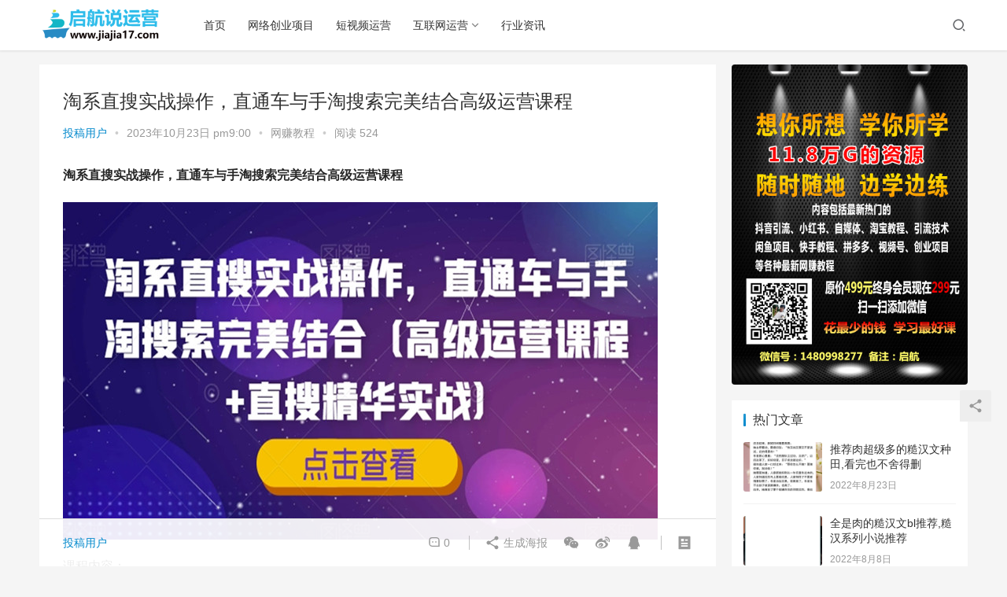

--- FILE ---
content_type: text/html; charset=UTF-8
request_url: https://www.jiajia17.com/12570.html
body_size: 19028
content:
<!DOCTYPE html>
<html lang="zh-Hans">
<head>
    <meta charset="UTF-8">
    <meta http-equiv="X-UA-Compatible" content="IE=Edge,chrome=1">
    <meta name="renderer" content="webkit">
    <meta name="viewport" content="initial-scale=1.0,user-scalable=no,maximum-scale=1,width=device-width">
    <title>淘系直搜实战操作，直通车与手淘搜索完美结合高级运营课程 | 启航说运营</title>
    <meta name='robots' content='max-image-preview:large' />
<meta name="description" content="淘系直搜实战操作，直通车与手淘搜索完美结合高级运营课程 课程内容： 01_1课-淘系S单转化率、实战参考维度_ev.mp4 02_2课-淘系S单竞品分析、词路词系的问题_ev.mp4 03_3课-淘系-如何操作S单的问题_ev.mp4 04_4课-S单汇总答疑+直通车_ev.mp4 05_5课--直通车、实战测图_ev.mp4 06_6课--直通车、实战测款_ev.mp4 07_7课--直通车、底..." />
<meta property="og:type" content="article" />
<meta property="og:url" content="https://www.jiajia17.com/12570.html" />
<meta property="og:site_name" content="启航说运营" />
<meta property="og:title" content="淘系直搜实战操作，直通车与手淘搜索完美结合高级运营课程" />
<meta property="og:image" content="https://www.jiajia17.com/wp-content/uploads/2023/10/2023102209221471.jpg" />
<meta property="og:description" content="淘系直搜实战操作，直通车与手淘搜索完美结合高级运营课程 课程内容： 01_1课-淘系S单转化率、实战参考维度_ev.mp4 02_2课-淘系S单竞品分析、词路词系的问题_ev.mp4 03_3课-淘系-如何操作S单的问题_ev.mp4 04_4课-S单汇总答疑+直通车_ev.mp4 05_5课--直通车、实战测图_ev.mp4 06_6课--直通车、实战测款_ev.mp4 07_7课--直通车、底..." />
<link rel="canonical" href="https://www.jiajia17.com/12570.html" />
<meta name="applicable-device" content="pc,mobile" />
<meta http-equiv="Cache-Control" content="no-transform" />
<link rel="shortcut icon" href="https://www.jiajia17.com/wp-content/uploads/2022/06/2022061114345574.png" />
<link rel='dns-prefetch' href='//at.alicdn.com' />
<link rel="alternate" type="application/rss+xml" title="启航说运营 &raquo; 淘系直搜实战操作，直通车与手淘搜索完美结合高级运营课程 评论 Feed" href="https://www.jiajia17.com/12570.html/feed" />
<style id='wp-img-auto-sizes-contain-inline-css' type='text/css'>
img:is([sizes=auto i],[sizes^="auto," i]){contain-intrinsic-size:3000px 1500px}
/*# sourceURL=wp-img-auto-sizes-contain-inline-css */
</style>
<link rel='stylesheet' id='stylesheet-css' href='https://www.jiajia17.com/wp-content/themes/justnews6.0.5/css/style.css?ver=6.0.1' type='text/css' media='all' />
<link rel='stylesheet' id='font-awesome-css' href='https://www.jiajia17.com/wp-content/themes/justnews6.0.5/themer/assets/css/font-awesome.css?ver=6.0.1' type='text/css' media='all' />
<style id='wp-block-library-inline-css' type='text/css'>
:root{--wp-block-synced-color:#7a00df;--wp-block-synced-color--rgb:122,0,223;--wp-bound-block-color:var(--wp-block-synced-color);--wp-editor-canvas-background:#ddd;--wp-admin-theme-color:#007cba;--wp-admin-theme-color--rgb:0,124,186;--wp-admin-theme-color-darker-10:#006ba1;--wp-admin-theme-color-darker-10--rgb:0,107,160.5;--wp-admin-theme-color-darker-20:#005a87;--wp-admin-theme-color-darker-20--rgb:0,90,135;--wp-admin-border-width-focus:2px}@media (min-resolution:192dpi){:root{--wp-admin-border-width-focus:1.5px}}.wp-element-button{cursor:pointer}:root .has-very-light-gray-background-color{background-color:#eee}:root .has-very-dark-gray-background-color{background-color:#313131}:root .has-very-light-gray-color{color:#eee}:root .has-very-dark-gray-color{color:#313131}:root .has-vivid-green-cyan-to-vivid-cyan-blue-gradient-background{background:linear-gradient(135deg,#00d084,#0693e3)}:root .has-purple-crush-gradient-background{background:linear-gradient(135deg,#34e2e4,#4721fb 50%,#ab1dfe)}:root .has-hazy-dawn-gradient-background{background:linear-gradient(135deg,#faaca8,#dad0ec)}:root .has-subdued-olive-gradient-background{background:linear-gradient(135deg,#fafae1,#67a671)}:root .has-atomic-cream-gradient-background{background:linear-gradient(135deg,#fdd79a,#004a59)}:root .has-nightshade-gradient-background{background:linear-gradient(135deg,#330968,#31cdcf)}:root .has-midnight-gradient-background{background:linear-gradient(135deg,#020381,#2874fc)}:root{--wp--preset--font-size--normal:16px;--wp--preset--font-size--huge:42px}.has-regular-font-size{font-size:1em}.has-larger-font-size{font-size:2.625em}.has-normal-font-size{font-size:var(--wp--preset--font-size--normal)}.has-huge-font-size{font-size:var(--wp--preset--font-size--huge)}.has-text-align-center{text-align:center}.has-text-align-left{text-align:left}.has-text-align-right{text-align:right}.has-fit-text{white-space:nowrap!important}#end-resizable-editor-section{display:none}.aligncenter{clear:both}.items-justified-left{justify-content:flex-start}.items-justified-center{justify-content:center}.items-justified-right{justify-content:flex-end}.items-justified-space-between{justify-content:space-between}.screen-reader-text{border:0;clip-path:inset(50%);height:1px;margin:-1px;overflow:hidden;padding:0;position:absolute;width:1px;word-wrap:normal!important}.screen-reader-text:focus{background-color:#ddd;clip-path:none;color:#444;display:block;font-size:1em;height:auto;left:5px;line-height:normal;padding:15px 23px 14px;text-decoration:none;top:5px;width:auto;z-index:100000}html :where(.has-border-color){border-style:solid}html :where([style*=border-top-color]){border-top-style:solid}html :where([style*=border-right-color]){border-right-style:solid}html :where([style*=border-bottom-color]){border-bottom-style:solid}html :where([style*=border-left-color]){border-left-style:solid}html :where([style*=border-width]){border-style:solid}html :where([style*=border-top-width]){border-top-style:solid}html :where([style*=border-right-width]){border-right-style:solid}html :where([style*=border-bottom-width]){border-bottom-style:solid}html :where([style*=border-left-width]){border-left-style:solid}html :where(img[class*=wp-image-]){height:auto;max-width:100%}:where(figure){margin:0 0 1em}html :where(.is-position-sticky){--wp-admin--admin-bar--position-offset:var(--wp-admin--admin-bar--height,0px)}@media screen and (max-width:600px){html :where(.is-position-sticky){--wp-admin--admin-bar--position-offset:0px}}

/*# sourceURL=wp-block-library-inline-css */
</style><style id='global-styles-inline-css' type='text/css'>
:root{--wp--preset--aspect-ratio--square: 1;--wp--preset--aspect-ratio--4-3: 4/3;--wp--preset--aspect-ratio--3-4: 3/4;--wp--preset--aspect-ratio--3-2: 3/2;--wp--preset--aspect-ratio--2-3: 2/3;--wp--preset--aspect-ratio--16-9: 16/9;--wp--preset--aspect-ratio--9-16: 9/16;--wp--preset--color--black: #000000;--wp--preset--color--cyan-bluish-gray: #abb8c3;--wp--preset--color--white: #ffffff;--wp--preset--color--pale-pink: #f78da7;--wp--preset--color--vivid-red: #cf2e2e;--wp--preset--color--luminous-vivid-orange: #ff6900;--wp--preset--color--luminous-vivid-amber: #fcb900;--wp--preset--color--light-green-cyan: #7bdcb5;--wp--preset--color--vivid-green-cyan: #00d084;--wp--preset--color--pale-cyan-blue: #8ed1fc;--wp--preset--color--vivid-cyan-blue: #0693e3;--wp--preset--color--vivid-purple: #9b51e0;--wp--preset--gradient--vivid-cyan-blue-to-vivid-purple: linear-gradient(135deg,rgb(6,147,227) 0%,rgb(155,81,224) 100%);--wp--preset--gradient--light-green-cyan-to-vivid-green-cyan: linear-gradient(135deg,rgb(122,220,180) 0%,rgb(0,208,130) 100%);--wp--preset--gradient--luminous-vivid-amber-to-luminous-vivid-orange: linear-gradient(135deg,rgb(252,185,0) 0%,rgb(255,105,0) 100%);--wp--preset--gradient--luminous-vivid-orange-to-vivid-red: linear-gradient(135deg,rgb(255,105,0) 0%,rgb(207,46,46) 100%);--wp--preset--gradient--very-light-gray-to-cyan-bluish-gray: linear-gradient(135deg,rgb(238,238,238) 0%,rgb(169,184,195) 100%);--wp--preset--gradient--cool-to-warm-spectrum: linear-gradient(135deg,rgb(74,234,220) 0%,rgb(151,120,209) 20%,rgb(207,42,186) 40%,rgb(238,44,130) 60%,rgb(251,105,98) 80%,rgb(254,248,76) 100%);--wp--preset--gradient--blush-light-purple: linear-gradient(135deg,rgb(255,206,236) 0%,rgb(152,150,240) 100%);--wp--preset--gradient--blush-bordeaux: linear-gradient(135deg,rgb(254,205,165) 0%,rgb(254,45,45) 50%,rgb(107,0,62) 100%);--wp--preset--gradient--luminous-dusk: linear-gradient(135deg,rgb(255,203,112) 0%,rgb(199,81,192) 50%,rgb(65,88,208) 100%);--wp--preset--gradient--pale-ocean: linear-gradient(135deg,rgb(255,245,203) 0%,rgb(182,227,212) 50%,rgb(51,167,181) 100%);--wp--preset--gradient--electric-grass: linear-gradient(135deg,rgb(202,248,128) 0%,rgb(113,206,126) 100%);--wp--preset--gradient--midnight: linear-gradient(135deg,rgb(2,3,129) 0%,rgb(40,116,252) 100%);--wp--preset--font-size--small: 13px;--wp--preset--font-size--medium: 20px;--wp--preset--font-size--large: 36px;--wp--preset--font-size--x-large: 42px;--wp--preset--spacing--20: 0.44rem;--wp--preset--spacing--30: 0.67rem;--wp--preset--spacing--40: 1rem;--wp--preset--spacing--50: 1.5rem;--wp--preset--spacing--60: 2.25rem;--wp--preset--spacing--70: 3.38rem;--wp--preset--spacing--80: 5.06rem;--wp--preset--shadow--natural: 6px 6px 9px rgba(0, 0, 0, 0.2);--wp--preset--shadow--deep: 12px 12px 50px rgba(0, 0, 0, 0.4);--wp--preset--shadow--sharp: 6px 6px 0px rgba(0, 0, 0, 0.2);--wp--preset--shadow--outlined: 6px 6px 0px -3px rgb(255, 255, 255), 6px 6px rgb(0, 0, 0);--wp--preset--shadow--crisp: 6px 6px 0px rgb(0, 0, 0);}:where(.is-layout-flex){gap: 0.5em;}:where(.is-layout-grid){gap: 0.5em;}body .is-layout-flex{display: flex;}.is-layout-flex{flex-wrap: wrap;align-items: center;}.is-layout-flex > :is(*, div){margin: 0;}body .is-layout-grid{display: grid;}.is-layout-grid > :is(*, div){margin: 0;}:where(.wp-block-columns.is-layout-flex){gap: 2em;}:where(.wp-block-columns.is-layout-grid){gap: 2em;}:where(.wp-block-post-template.is-layout-flex){gap: 1.25em;}:where(.wp-block-post-template.is-layout-grid){gap: 1.25em;}.has-black-color{color: var(--wp--preset--color--black) !important;}.has-cyan-bluish-gray-color{color: var(--wp--preset--color--cyan-bluish-gray) !important;}.has-white-color{color: var(--wp--preset--color--white) !important;}.has-pale-pink-color{color: var(--wp--preset--color--pale-pink) !important;}.has-vivid-red-color{color: var(--wp--preset--color--vivid-red) !important;}.has-luminous-vivid-orange-color{color: var(--wp--preset--color--luminous-vivid-orange) !important;}.has-luminous-vivid-amber-color{color: var(--wp--preset--color--luminous-vivid-amber) !important;}.has-light-green-cyan-color{color: var(--wp--preset--color--light-green-cyan) !important;}.has-vivid-green-cyan-color{color: var(--wp--preset--color--vivid-green-cyan) !important;}.has-pale-cyan-blue-color{color: var(--wp--preset--color--pale-cyan-blue) !important;}.has-vivid-cyan-blue-color{color: var(--wp--preset--color--vivid-cyan-blue) !important;}.has-vivid-purple-color{color: var(--wp--preset--color--vivid-purple) !important;}.has-black-background-color{background-color: var(--wp--preset--color--black) !important;}.has-cyan-bluish-gray-background-color{background-color: var(--wp--preset--color--cyan-bluish-gray) !important;}.has-white-background-color{background-color: var(--wp--preset--color--white) !important;}.has-pale-pink-background-color{background-color: var(--wp--preset--color--pale-pink) !important;}.has-vivid-red-background-color{background-color: var(--wp--preset--color--vivid-red) !important;}.has-luminous-vivid-orange-background-color{background-color: var(--wp--preset--color--luminous-vivid-orange) !important;}.has-luminous-vivid-amber-background-color{background-color: var(--wp--preset--color--luminous-vivid-amber) !important;}.has-light-green-cyan-background-color{background-color: var(--wp--preset--color--light-green-cyan) !important;}.has-vivid-green-cyan-background-color{background-color: var(--wp--preset--color--vivid-green-cyan) !important;}.has-pale-cyan-blue-background-color{background-color: var(--wp--preset--color--pale-cyan-blue) !important;}.has-vivid-cyan-blue-background-color{background-color: var(--wp--preset--color--vivid-cyan-blue) !important;}.has-vivid-purple-background-color{background-color: var(--wp--preset--color--vivid-purple) !important;}.has-black-border-color{border-color: var(--wp--preset--color--black) !important;}.has-cyan-bluish-gray-border-color{border-color: var(--wp--preset--color--cyan-bluish-gray) !important;}.has-white-border-color{border-color: var(--wp--preset--color--white) !important;}.has-pale-pink-border-color{border-color: var(--wp--preset--color--pale-pink) !important;}.has-vivid-red-border-color{border-color: var(--wp--preset--color--vivid-red) !important;}.has-luminous-vivid-orange-border-color{border-color: var(--wp--preset--color--luminous-vivid-orange) !important;}.has-luminous-vivid-amber-border-color{border-color: var(--wp--preset--color--luminous-vivid-amber) !important;}.has-light-green-cyan-border-color{border-color: var(--wp--preset--color--light-green-cyan) !important;}.has-vivid-green-cyan-border-color{border-color: var(--wp--preset--color--vivid-green-cyan) !important;}.has-pale-cyan-blue-border-color{border-color: var(--wp--preset--color--pale-cyan-blue) !important;}.has-vivid-cyan-blue-border-color{border-color: var(--wp--preset--color--vivid-cyan-blue) !important;}.has-vivid-purple-border-color{border-color: var(--wp--preset--color--vivid-purple) !important;}.has-vivid-cyan-blue-to-vivid-purple-gradient-background{background: var(--wp--preset--gradient--vivid-cyan-blue-to-vivid-purple) !important;}.has-light-green-cyan-to-vivid-green-cyan-gradient-background{background: var(--wp--preset--gradient--light-green-cyan-to-vivid-green-cyan) !important;}.has-luminous-vivid-amber-to-luminous-vivid-orange-gradient-background{background: var(--wp--preset--gradient--luminous-vivid-amber-to-luminous-vivid-orange) !important;}.has-luminous-vivid-orange-to-vivid-red-gradient-background{background: var(--wp--preset--gradient--luminous-vivid-orange-to-vivid-red) !important;}.has-very-light-gray-to-cyan-bluish-gray-gradient-background{background: var(--wp--preset--gradient--very-light-gray-to-cyan-bluish-gray) !important;}.has-cool-to-warm-spectrum-gradient-background{background: var(--wp--preset--gradient--cool-to-warm-spectrum) !important;}.has-blush-light-purple-gradient-background{background: var(--wp--preset--gradient--blush-light-purple) !important;}.has-blush-bordeaux-gradient-background{background: var(--wp--preset--gradient--blush-bordeaux) !important;}.has-luminous-dusk-gradient-background{background: var(--wp--preset--gradient--luminous-dusk) !important;}.has-pale-ocean-gradient-background{background: var(--wp--preset--gradient--pale-ocean) !important;}.has-electric-grass-gradient-background{background: var(--wp--preset--gradient--electric-grass) !important;}.has-midnight-gradient-background{background: var(--wp--preset--gradient--midnight) !important;}.has-small-font-size{font-size: var(--wp--preset--font-size--small) !important;}.has-medium-font-size{font-size: var(--wp--preset--font-size--medium) !important;}.has-large-font-size{font-size: var(--wp--preset--font-size--large) !important;}.has-x-large-font-size{font-size: var(--wp--preset--font-size--x-large) !important;}
/*# sourceURL=global-styles-inline-css */
</style>

<style id='classic-theme-styles-inline-css' type='text/css'>
/*! This file is auto-generated */
.wp-block-button__link{color:#fff;background-color:#32373c;border-radius:9999px;box-shadow:none;text-decoration:none;padding:calc(.667em + 2px) calc(1.333em + 2px);font-size:1.125em}.wp-block-file__button{background:#32373c;color:#fff;text-decoration:none}
/*# sourceURL=/wp-includes/css/classic-themes.min.css */
</style>
<script type="text/javascript" src="https://www.jiajia17.com/wp-content/themes/justnews6.0.5/themer/jquery-3.6.0.min.js?ver=1.12.4" id="jquery-core-js"></script>
<script type="text/javascript" src="https://www.jiajia17.com/wp-includes/js/jquery/jquery-migrate.min.js?ver=3.4.1" id="jquery-migrate-js"></script>
<script type="text/javascript" src="//at.alicdn.com/t/font_2010989_pnpf7kimxx.js?ver=6.0.1" id="wpcom-icons-js"></script>
<link rel="EditURI" type="application/rsd+xml" title="RSD" href="https://www.jiajia17.com/xmlrpc.php?rsd" />
<link rel='shortlink' href='https://www.jiajia17.com/?p=12570' />
        <style>
            a, .text-primary, .btn.active, .btn:active, .btn:focus, .btn:hover, .btn.btn-primary .badge, .panel-primary>.panel-heading .badge, .member-form-tab li.active a, .member-account-menu .member-nav-icon, .member-lp-process li.active p, .wpcom-profile .user-group, .wpcom-profile .wpcom-profile-nav li.active a, .wpcom-profile .profile-tab-item.active, .user-card-name .user-group, .plyr--full-ui input[type=range], body>header.header .nav>li.active>a, body>header.header .dropdown-menu>.active>a, .entry .entry-info .nickname, .entry .entry-content .has-theme-color-color, .entry-bar-inner .user-group, .entry-action .btn-dashang, .entry-action .btn-zan, .entry-readmore-btn, .form-submit-text span, .widget_profile .user-group, .list.tabs .tab.active a, .load-more, .kx-list .kx-time{color: #08c;}.bg-primary, .btn.btn-primary, .btn.btn-primary.disabled.focus, .btn.btn-primary.disabled:focus, .btn.btn-primary.disabled:hover, .btn.btn-primary[disabled].focus, .btn.btn-primary[disabled]:focus, .btn.btn-primary[disabled]:hover, fieldset[disabled] .btn.btn-primary.focus, fieldset[disabled] .btn.btn-primary:focus, fieldset[disabled] .btn.btn-primary:hover, .nav-pills>li.active>a, .nav-pills>li.active>a:focus, .nav-pills>li.active>a:hover, .label-primary, .panel-primary>.panel-heading, .action.action-color-1 .action-item, .entry .entry-content .has-theme-color-background-color, .comment-reply-title:before, .comments-title:before, .entry-related-title:before, .widget-title:before, .search-form .submit, .sec-panel-head h1 span:before, .sec-panel-head h2 span:before, .sec-panel-head h3 span:before, .wpcom-slider .swiper-pagination .swiper-pagination-bullet-active, .tagHandler ul.tagHandlerContainer li.tagItem{background-color: #08c;}.form-control:focus, .btn.active, .btn:active, .btn.btn-primary, .btn.btn-primary.active, .btn.btn-primary:active, .btn.btn-primary.disabled.focus, .btn.btn-primary.disabled:focus, .btn.btn-primary.disabled:hover, .btn.btn-primary[disabled].focus, .btn.btn-primary[disabled]:focus, .btn.btn-primary[disabled]:hover, fieldset[disabled] .btn.btn-primary.focus, fieldset[disabled] .btn.btn-primary:focus, fieldset[disabled] .btn.btn-primary:hover, .nav .open>a, .nav .open>a:focus, .nav .open>a:hover, .panel-primary, .panel-primary>.panel-heading, .wpcom-profile .profile-tab-item.active, .search-form input.keyword:focus, .load-more{border-color: #08c;}.btn.active:before, .btn:active:before, .btn:focus:before, .btn:hover:before, .TCaptcha-button .TCaptcha-icon:after, .wpcom-profile .user-group, .user-card-name .user-group, .smartphoto-loader, .entry-bar-inner .user-group, .entry-action .btn-dashang, .entry-action .btn-zan, .entry-readmore-btn, .widget-kx-list .kx-item:before, .widget_profile .user-group, .kx-list .kx-time:before{border-color: #08c;}.btn.active:after, .btn:active:after, .btn:focus:after, .btn:hover:after, .page-numbers>li.active, .pagination>li.active, .swiper-pagination-bullet-active, .swiper-pagination-progress .swiper-pagination-progressbar, .hot-slider .swiper-button-next, .hot-slider .swiper-button-prev, .action .action-item-inner h2, .action .action-item-inner h3, .action .action-item-inner h4, .TCaptcha-button .TCaptcha-icon i, .TCaptcha-button .TCaptcha-icon:before, .member-account-menu .active:before, .member-lp-process li.active i, .member-lp-process li.processed .process-line, .wpcom-profile .user-group:after, .wpcom-profile .profile-tab-item.active:after, .user-card-name .user-group:after, .modules-video .modal-player, .social-login-form .sl-input-submit, .plyr--audio .plyr__control.plyr__tab-focus, .plyr--audio .plyr__control:hover, .plyr--audio .plyr__control[aria-expanded=true], .plyr--video .plyr__control.plyr__tab-focus, .plyr--video .plyr__control:hover, .plyr--video .plyr__control[aria-expanded=true], .plyr__control--overlaid, .plyr__control--overlaid:focus, .plyr__control--overlaid:hover, .plyr__menu__container .plyr__control[role=menuitemradio][aria-checked=true]:before, .entry-bar-inner .user-group:after, .post-loop-default .item-title a .sticky-post, .post-loop-card .item-title .sticky-post, .post-loop-image .item-title .sticky-post, .sidebar .widget_nav_menu ul li.current-menu-item a, .sidebar .widget_nav_menu ul li.current-post-parent a, .widget_profile .user-group:after, .list.tabs .tab.active a:after, .kx-list .kx-date:before{background-color: #08c;}.panel-primary>.panel-heading+.panel-collapse>.panel-body{border-top-color: #08c;}.panel-primary>.panel-footer+.panel-collapse>.panel-body, .member-form-tab li.active{border-bottom-color: #08c;}.wpcom-profile .wpcom-profile-nav li.active a{border-bottom-color: #08c;}.entry .entry-content .h3, .entry .entry-content h3, .entry .member-account-content .woocommerce h2{border-left-color: #08c;}a:hover, .breadcrumb>li a:hover, .page-numbers .pagination-go .pgo-btn:hover, .pagination .pagination-go .pgo-btn:hover, .close:focus, .close:hover, .action .action-share-item:hover, .member-form .form-group.active .wi, .member-form .form-group.active .show-password .wi:hover, .member-form .form-group.error .show-password .wi:hover, .member-form .show-password .wi:hover, .member-form-tab a:hover, .member-account-name a:hover, .member-account-menu li:hover, .wpcom-profile .wpcom-profile-nav a:hover, .wpcom-profile .follow-item .follow-item-text .follow-item-name a:hover, .wpcom-profile-main .profile-posts-list .item-title a:hover, .wpcom-profile-main .profile-comments-list .comment-item-link a:hover, .hentry .member-account-wrap .notify-list .notify-item.status-1 .notify-item-title a:hover, .hentry .member-account-wrap .notify-list .notify-item-title a:hover, .user-card-name:hover, body>header.header .nav>li>a:hover, body>header.header .wpcom-adv-menu>.menu-item-style>.menu-item-wrap>li>a:hover, .navbar-action .login:focus, .navbar-action .login:hover, .navbar-action .profile a:hover, .navbar-search-close:hover, .navbar-search-btn:hover, .navbar-search-icon:focus, .navbar-search-icon:hover, .entry .entry-info a:focus, .entry .entry-info a:hover, .entry .entry-content .has-theme-hover-color, .entry .entry-content .wp-block-wpcom-accordion .panel-heading .panel-title a:hover, .entry .entry-content .wp-block-wpcom-accordion .panel-heading .panel-title a:hover .wi, .entry-bar .info-item a:hover, .comments-list .comment-children .comment-text-reply a:hover, .comments-list .reply a:hover, .comment-body .nickname a:hover, #cancel-comment-reply-link:hover, .post-loop-list .item a:hover, .post-loop-default .item-title a:hover, .post-loop-default .item-meta a:hover, .post-loop-card .item-title a:hover, .post-loop-image .item-title a:hover, .post-loop-image .item-meta-author .avatar:hover, .widget ol a:hover, .widget ul a:hover, .widget_kuaixun .widget-title-more:hover, .widget_profile .profile-name:hover, .sec-panel-head .more:hover, .el-boxed .sec-panel-head h1 span a:hover, .el-boxed .sec-panel-head h2 span a:hover, .el-boxed .sec-panel-head h3 span a:hover, .list.tabs .tab a:hover, .list-links a:focus, .list-links a:hover, .kx-list .kx-content h2 a:hover, .kx-meta .j-mobile-share:hover, .modules-category-posts .sec-panel-more a:hover{color: #07c;}.page-numbers>li:hover, .pagination>li:hover, .hot-slider .swiper-button-prev:hover, .hot-slider .swiper-container-rtl .swiper-button-next:hover, .hot-slider .swiper-button-next:hover, .hot-slider .swiper-container-rtl .swiper-button-prev:hover, .member-account-menu .active:hover:before, .wpcom-profile .wpcom-profile-setcover:hover, .wpcom-profile .profile-tab-item:hover, .social-login-form .sl-input-submit:hover, body>header.header .dropdown-menu>.active>a:focus, body>header.header .dropdown-menu>.active>a:hover, body>header.header .dropdown-menu>li>a:hover, body>header.header .wpcom-adv-menu>.menu-item-style>.menu-item-wrap .dropdown-menu li a:hover, .entry-tag a:focus, .entry-tag a:hover, .wpcom-shortcode-tags li:hover, .page-no-sidebar.member-login .btn-home:hover, .page-no-sidebar.member-register .btn-home:hover, .post-loop-default .item-category:hover, .post-loop-card .item-img .item-category:hover, .post-loop-image .item-img .item-category:hover, .widget .tagcloud a:hover, .sidebar .widget_nav_menu ul li.current-menu-item .sub-menu a:hover, .sidebar .widget_nav_menu ul li.current-post-parent .sub-menu a:hover, .sidebar .widget_nav_menu ul li a:hover, .footer-sns .sns-icon:after, .list.tabs .tab.active a:hover:after, .load-more:focus, .load-more:hover, .modules-carousel-posts .sec-panel-more .swiper-button-next:hover, .modules-carousel-posts .sec-panel-more .swiper-button-prev:hover{background-color: #07c;}.page-numbers .pagination-go .pgo-input:focus, .pagination .pagination-go .pgo-input:focus, .member-form .form-group.active .form-input, .wpcom-profile .wpcom-profile-setcover:hover, .wpcom-profile .profile-tab-item:hover, .entry-tag a:focus, .entry-tag a:hover, .entry-action .btn-dashang.liked, .entry-action .btn-dashang:hover, .entry-action .btn-zan.liked, .entry-action .btn-zan:hover, .entry-readmore-btn:hover, .widget .tagcloud a:hover, .widget-kx-list .kx-item:hover:before, .widget-kx-list .kx-item.active:before, .load-more:focus, .load-more:hover{border-color: #07c;}.action .action-item:hover, .entry .entry-content .has-theme-hover-background-color, .entry-action .btn-dashang.liked, .entry-action .btn-dashang:hover, .entry-action .btn-zan.liked, .entry-action .btn-zan:hover, .entry-readmore-btn:hover, .search-form .submit:hover, .wpcom-slider .swiper-pagination span:hover, .tagHandler ul.tagHandlerContainer li.tagItem:hover{background-color: #07c;}.member-form-tab li.active:hover{border-bottom-color: #07c;}.member-account-input input:focus, .member-account-input select:focus, .member-account-input textarea:focus, .modules-carousel-posts .sec-panel-more .swiper-button-next:hover, .modules-carousel-posts .sec-panel-more .swiper-button-prev:hover{border-color: #07c;}.wpcom-profile .wpcom-profile-nav a:hover{border-bottom-color: #07c;}@media (max-width:991px){.navbar-collapse{background-color: #08c;}}@media (max-width:767px){.entry-bar .info-item.share .mobile{background-color: #08c;}}                        body>header.header{background-color: #fff;;}
                        body>header.header .logo img{max-height: 45px;}
                        @media (max-width: 767px){
                body>header.header .logo img{max-height: 26px;}
            }
                        .entry .entry-video{ height: 482px;}
            @media (max-width: 1219px){
                .entry .entry-video{ height: 386.49883449883px;}
            }
            @media (max-width: 991px){
                .entry .entry-video{ height: 449.41724941725px;}
            }
            @media (max-width: 767px){
                .entry .entry-video{ height: 344.28571428571px;}
            }
            @media (max-width: 500px){
                .entry .entry-video{ height: 241px;}
            }
                    </style>
    <link rel="icon" href="https://www.jiajia17.com/wp-content/uploads/2022/06/2022061114345574.png" sizes="32x32" />
<link rel="icon" href="https://www.jiajia17.com/wp-content/uploads/2022/06/2022061114345574.png" sizes="192x192" />
<link rel="apple-touch-icon" href="https://www.jiajia17.com/wp-content/uploads/2022/06/2022061114345574.png" />
<meta name="msapplication-TileImage" content="https://www.jiajia17.com/wp-content/uploads/2022/06/2022061114345574.png" />
    <!--[if lte IE 9]><script src="https://www.jiajia17.com/wp-content/themes/justnews6.0.5/js/update.js"></script><![endif]-->
</head>
<body class="wp-singular post-template-default single single-post postid-12570 single-format-standard wp-theme-justnews605 lang-cn el-boxed">
<header class="header">
    <div class="container clearfix">
        <div class="navbar-header">
            <button type="button" class="navbar-toggle collapsed" data-toggle="collapse" data-target=".navbar-collapse">
                <span class="icon-bar icon-bar-1"></span>
                <span class="icon-bar icon-bar-2"></span>
                <span class="icon-bar icon-bar-3"></span>
            </button>
                        <div class="logo">
            <a href="https://www.jiajia17.com" rel="home"><img src="https://www.jiajia17.com/wp-content/uploads/2022/06/LGOG.png" alt="启航说运营"></a>
        </div>
    </div>
    <div class="collapse navbar-collapse">
        <nav class="navbar-left primary-menu"><ul id="menu-%e7%bd%91%e7%ab%99%e5%af%bc%e8%88%aa" class="nav navbar-nav wpcom-adv-menu"><li class="menu-item"><a href="https://www.jiajia17.com/">首页</a></li>
<li class="menu-item"><a href="https://www.jiajia17.com/wlcyxm">网络创业项目</a></li>
<li class="menu-item"><a href="https://www.jiajia17.com/dspyy">短视频运营</a></li>
<li class="menu-item dropdown"><a href="https://www.jiajia17.com/flwyy" class="dropdown-toggle">互联网运营</a>
<ul class="dropdown-menu menu-item-wrap menu-item-col-2">
	<li class="menu-item"><a href="https://www.jiajia17.com/flwyy/dsyy">电商运营</a></li>
	<li class="menu-item"><a href="https://www.jiajia17.com/flwyy/wzyy">网站运营</a></li>
</ul>
</li>
<li class="menu-item"><a href="https://www.jiajia17.com/hyzs">行业资讯</a></li>
</ul></nav>        <div class="navbar-action pull-right">
                            <div class="navbar-search-icon j-navbar-search"><i class="wpcom-icon wi"><svg aria-hidden="true"><use xlink:href="#wi-search"></use></svg></i></div>
                    </div>
        <form class="navbar-search" action="https://www.jiajia17.com" method="get" role="search">
            <div class="navbar-search-inner">
                <i class="wpcom-icon wi navbar-search-close"><svg aria-hidden="true"><use xlink:href="#wi-close"></use></svg></i>                <input type="text" name="s" class="navbar-search-input" autocomplete="off" placeholder="输入关键词搜索..." value="">
                <button class="navbar-search-btn" type="submit"><i class="wpcom-icon wi"><svg aria-hidden="true"><use xlink:href="#wi-search"></use></svg></i></button>
            </div>
        </form>
    </div><!-- /.container -->
    </div><!-- /.navbar-collapse -->
</header>
<div id="wrap">    <div class="wrap container">
                <div class="main">
                            <article id="post-12570" class="post-12570 post type-post status-publish format-standard has-post-thumbnail hentry category-wzjc">
                    <div class="entry">
                                                                        <div class="entry-head">
                            <h1 class="entry-title">淘系直搜实战操作，直通车与手淘搜索完美结合高级运营课程</h1>
                            <div class="entry-info">
                                                                    <span class="vcard">
                                        <a class="nickname url fn j-user-card" data-user="1" href="https://www.jiajia17.com/author/yiheng">投稿用户</a>
                                    </span>
                                    <span class="dot">•</span>
                                                                <time class="entry-date published" datetime="2023-10-23T21:00:32+08:00" pubdate>
                                    2023年10月23日 pm9:00                                </time>
                                <span class="dot">•</span>
                                <a href="https://www.jiajia17.com/wzjc" rel="category tag">网赚教程</a>                                                                    <span class="dot">•</span>
                                    <span>阅读 524</span>
                                                            </div>
                        </div>
                                                                        <div class="entry-content clearfix">
                            <p><strong>淘系直搜实战操作，直通车与手淘搜索完美结合高级运营课程</strong></p>
<p><noscript><img fetchpriority="high" decoding="async" class="alignnone size-full wp-image-12571" src="https://www.jiajia17.com/wp-content/uploads/2023/10/2023102209221471.jpg" alt="淘系直搜实战操作" width="756" height="429" /></noscript><img fetchpriority="high" decoding="async" class="alignnone size-full wp-image-12571 j-lazy" src="https://www.jiajia17.com/wp-content/themes/justnews6.0.5/themer/assets/images/lazy.png" data-original="https://www.jiajia17.com/wp-content/uploads/2023/10/2023102209221471.jpg" alt="淘系直搜实战操作" width="756" height="429" /></p>
<p>课程内容：</p>
<p>01_1课-淘系S单转化率、实战参考维度_ev.mp4</p>
<p>02_2课-淘系S单竞品分析、词路词系的问题_ev.mp4</p>
<p>03_3课-淘系-如何操作S单的问题_ev.mp4</p>
<p>04_4课-S单汇总答疑+直通车_ev.mp4</p>
<p>05_5课&#8211;直通车、实战测图_ev.mp4</p>
<p>06_6课&#8211;直通车、实战测款_ev.mp4</p>
<p>07_7课&#8211;直通车、底层落实+实战操作直通车原理_ev.mp4</p>
<p>08_8课-直通车、提高搜索_ev.mp4</p>
<p>09_9课-直通车、提高投产+最大化盈利_ev.mp4</p>
<p>10_10课-直通车、智能车+精准低价流量_ev.mp4</p>
<p>11_11课-万相台实战操作与讲解_ev.mp4</p>
<p>12_12课-确定产品能不能做-盈亏问题_ev.mp4</p>
<p>13_13课-确定产品的操作时间_ev.mp4</p>
<p>14_徒弟必看&#8212;淘系3万天花板课程与淘系4种S单资源_ev.mp4</p>
<p>15_14课-店铺商品细节完善_ev.mp4</p>
<p><a href="https://www.wv46.com/34486.html"><noscript><img fetchpriority="high" decoding="async" class="alignnone size-full wp-image-12571" src="https://www.jiajia17.com/wp-content/uploads/2023/10/2023102209221471.jpg" alt="淘系直搜实战操作" width="756" height="429" /></noscript><img decoding="async" class="j-lazy" src="https://www.jiajia17.com/wp-content/uploads/2023/01/2021090203370598.jpg" alt="短视频带货效果怎么样，电商短视频直播训练营" data-original="https://www.jiajia17.com/wp-content/uploads/2023/01/2021090203370598.jpg" /></a></p>
							<div class="wpcom_ad_wrap"><p>创业项目、电商、短视频、自媒体等VIP教程，添加微信：<span style="background-color: #FFFF00;">1480998277 &nbsp;</span>备注：<span style="background-color: #FFFF00;">学习</span>！<br>
	<a href="https://www.wv46.com/" target="_blank"><img src="https://www.jiajia17.com/wp-content/uploads/2022/03/2022061409092292.jpg"></a>
</p></div>                                                        <div class="entry-copyright">本文内容由互联网用户自发贡献，该文观点仅代表作者本人。本站仅提供信息存储空间服务，不拥有所有权，不承担相关法律责任。如发现本站有涉嫌抄袭侵权/违法违规的内容， 请发送邮件至 2511786901@qq.com 举报，一经查实，本站将立刻删除。<br>
如若转载，请注明出处：https://www.jiajia17.com/12570.html</div>                        </div>
                        <div class="entry-footer">
                            <div class="entry-tag"></div>
                            <div class="entry-action">
                                <div class="btn-zan" data-id="12570"><i class="wpcom-icon wi"><svg aria-hidden="true"><use xlink:href="#wi-thumb-up-fill"></use></svg></i> 赞 <span class="entry-action-num">(0)</span></div>

                                                            </div>

                            <div class="entry-bar">
                                <div class="entry-bar-inner clearfix">
                                                                            <div class="author pull-left">
                                                                                        <a data-user="1" target="_blank" href="https://www.jiajia17.com/author/yiheng" class="avatar j-user-card">
                                                <span class="author-name">投稿用户</span>                                            </a>
                                        </div>
                                                                        <div class="info pull-right">
                                        <div class="info-item meta">
                                                                                        <a class="meta-item" href="#comments"><i class="wpcom-icon wi"><svg aria-hidden="true"><use xlink:href="#wi-comment"></use></svg></i> <span class="data">0</span></a>                                                                                    </div>
                                        <div class="info-item share">
                                            <a class="meta-item mobile j-mobile-share" href="javascript:;" data-id="12570" data-qrcode="https://www.jiajia17.com/12570.html"><i class="wpcom-icon wi"><svg aria-hidden="true"><use xlink:href="#wi-share"></use></svg></i> 生成海报</a>
                                                                                            <a class="meta-item wechat" data-share="wechat" target="_blank" rel="nofollow" href="#">
                                                    <i class="wpcom-icon wi"><svg aria-hidden="true"><use xlink:href="#wi-wechat"></use></svg></i>                                                </a>
                                                                                            <a class="meta-item weibo" data-share="weibo" target="_blank" rel="nofollow" href="#">
                                                    <i class="wpcom-icon wi"><svg aria-hidden="true"><use xlink:href="#wi-weibo"></use></svg></i>                                                </a>
                                                                                            <a class="meta-item qq" data-share="qq" target="_blank" rel="nofollow" href="#">
                                                    <i class="wpcom-icon wi"><svg aria-hidden="true"><use xlink:href="#wi-qq"></use></svg></i>                                                </a>
                                                                                    </div>
                                        <div class="info-item act">
                                            <a href="javascript:;" id="j-reading"><i class="wpcom-icon wi"><svg aria-hidden="true"><use xlink:href="#wi-article"></use></svg></i></a>
                                        </div>
                                    </div>
                                </div>
                            </div>

                            <div class="entry-page">
                                                                    <div class="entry-page-prev j-lazy" style="background-image: url(https://www.jiajia17.com/wp-content/themes/justnews6.0.5/themer/assets/images/lazy.png);" data-original="">
                                        <a href="https://www.jiajia17.com/12592.html" title="暴力日引500＋男粉独家思路，单月盈利超2万轻轻松松" rel="prev">
                                            <span>暴力日引500＋男粉独家思路，单月盈利超2万轻轻松松</span>
                                        </a>
                                        <div class="entry-page-info">
                                            <span class="pull-left"><i class="wpcom-icon wi"><svg aria-hidden="true"><use xlink:href="#wi-arrow-left-double"></use></svg></i> 上一篇</span>
                                            <span class="pull-right">2023年10月23日 pm8:56</span>
                                        </div>
                                    </div>
                                                                                                    <div class="entry-page-next j-lazy" style="background-image: url(https://www.jiajia17.com/wp-content/themes/justnews6.0.5/themer/assets/images/lazy.png);" data-original="">
                                        <a href="https://www.jiajia17.com/12595.html" title="事业编可以搞副业么，全网视频VIP掘金项目，月入2万＋" rel="next">
                                            <span>事业编可以搞副业么，全网视频VIP掘金项目，月入2万＋</span>
                                        </a>
                                        <div class="entry-page-info">
                                            <span class="pull-right">下一篇 <i class="wpcom-icon wi"><svg aria-hidden="true"><use xlink:href="#wi-arrow-right-double"></use></svg></i></span>
                                            <span class="pull-left">2023年10月23日 pm9:17</span>
                                        </div>
                                    </div>
                                                            </div>
                            
                            <h3 class="entry-related-title">相关推荐</h3><ul class="entry-related cols-3 post-loop post-loop-default"><li class="item">
        <div class="item-img">
        <a class="item-img-inner" href="https://www.jiajia17.com/11222.html" title="商家小风车直播运营课程，留资直播间直播带货0-1手把手教学" target="_blank" rel="bookmark">
            <img width="480" height="300" src="https://www.jiajia17.com/wp-content/themes/justnews6.0.5/themer/assets/images/lazy.png" class="attachment-post-thumbnail size-post-thumbnail wp-post-image j-lazy" alt="商家小风车直播运营课程，留资直播间直播带货0-1手把手教学" decoding="async" data-original="https://www.jiajia17.com/wp-content/uploads/2023/09/2023090411322687-480x300.jpg" />        </a>
                <a class="item-category" href="https://www.jiajia17.com/wzjc" target="_blank">网赚教程</a>
            </div>
        <div class="item-content">
                <h4 class="item-title">
            <a href="https://www.jiajia17.com/11222.html" target="_blank" rel="bookmark">
                                 商家小风车直播运营课程，留资直播间直播带货0-1手把手教学            </a>
        </h4>
        <div class="item-excerpt">
            <p>商家小风车直播运营课程，留资直播间直播带货0-1手把手教学 课程介绍： 线索型商家直播运营课程，留资直播间直播带货0-1教学，专为零基础小白、想转行运营或个人/小团体创业者打造。学&#8230;</p>
        </div>
        <div class="item-meta">
                                    <span class="item-meta-li date">2023年9月5日</span>
            <div class="item-meta-right">
                <span class="item-meta-li views" title="阅读数"><i class="wpcom-icon wi"><svg aria-hidden="true"><use xlink:href="#wi-eye"></use></svg></i> 680</span><span class="item-meta-li likes" title="点赞数"><i class="wpcom-icon wi"><svg aria-hidden="true"><use xlink:href="#wi-thumb-up"></use></svg></i> 0</span>            </div>
        </div>
    </div>
</li>
<li class="item">
        <div class="item-img">
        <a class="item-img-inner" href="https://www.jiajia17.com/12828.html" title="抖音影视混剪课程，零基础学习电影混剪技巧" target="_blank" rel="bookmark">
            <img width="480" height="300" src="https://www.jiajia17.com/wp-content/themes/justnews6.0.5/themer/assets/images/lazy.png" class="attachment-post-thumbnail size-post-thumbnail wp-post-image j-lazy" alt="抖音影视混剪课程，零基础学习电影混剪技巧" decoding="async" data-original="https://www.jiajia17.com/wp-content/uploads/2023/10/2023102915411326-480x300.jpg" />        </a>
                <a class="item-category" href="https://www.jiajia17.com/wzjc" target="_blank">网赚教程</a>
            </div>
        <div class="item-content">
                <h4 class="item-title">
            <a href="https://www.jiajia17.com/12828.html" target="_blank" rel="bookmark">
                                 抖音影视混剪课程，零基础学习电影混剪技巧            </a>
        </h4>
        <div class="item-excerpt">
            <p>抖音影视混剪课程，零基础学习电影混剪技巧 混剪课程 直播课 插件安装说明（先看此文档）.docx 网址大全.txt 灵魂出窍效果.mp4 基本图形的使用方法.mp4 慢动作补针加曝&#8230;</p>
        </div>
        <div class="item-meta">
                                    <span class="item-meta-li date">2023年10月30日</span>
            <div class="item-meta-right">
                <span class="item-meta-li views" title="阅读数"><i class="wpcom-icon wi"><svg aria-hidden="true"><use xlink:href="#wi-eye"></use></svg></i> 616</span><span class="item-meta-li likes" title="点赞数"><i class="wpcom-icon wi"><svg aria-hidden="true"><use xlink:href="#wi-thumb-up"></use></svg></i> 0</span>            </div>
        </div>
    </div>
</li>
<li class="item">
        <div class="item-img">
        <a class="item-img-inner" href="https://www.jiajia17.com/12458.html" title="最新男粉玩法，利用AI结合男粉项目暴力掘金，单日收益1000" target="_blank" rel="bookmark">
            <img width="480" height="300" src="https://www.jiajia17.com/wp-content/themes/justnews6.0.5/themer/assets/images/lazy.png" class="attachment-post-thumbnail size-post-thumbnail wp-post-image j-lazy" alt="最新男粉玩法，利用AI结合男粉项目暴力掘金，单日收益1000" decoding="async" data-original="https://www.jiajia17.com/wp-content/uploads/2023/10/1-384-480x300.jpg" />        </a>
                <a class="item-category" href="https://www.jiajia17.com/wzjc" target="_blank">网赚教程</a>
            </div>
        <div class="item-content">
                <h4 class="item-title">
            <a href="https://www.jiajia17.com/12458.html" target="_blank" rel="bookmark">
                                 最新男粉玩法，利用AI结合男粉项目暴力掘金，单日收益1000            </a>
        </h4>
        <div class="item-excerpt">
            <p>最新男粉玩法，利用AI结合男粉项目暴力掘金，单日收益1000 不同于以往的男粉项目玩法，这个玩法添加了AI的元素，并且在玩法上改动了很多，这个玩法更加的暴力简单，大家可以赶紧去操作&#8230;</p>
        </div>
        <div class="item-meta">
                                    <span class="item-meta-li date">2023年10月20日</span>
            <div class="item-meta-right">
                <span class="item-meta-li views" title="阅读数"><i class="wpcom-icon wi"><svg aria-hidden="true"><use xlink:href="#wi-eye"></use></svg></i> 521</span><span class="item-meta-li likes" title="点赞数"><i class="wpcom-icon wi"><svg aria-hidden="true"><use xlink:href="#wi-thumb-up"></use></svg></i> 0</span>            </div>
        </div>
    </div>
</li>
<li class="item">
        <div class="item-img">
        <a class="item-img-inner" href="https://www.jiajia17.com/17432.html" title="抖音商城运营课程，入局抖店必学课， 如何快速扫盲入局抖店" target="_blank" rel="bookmark">
            <img width="480" height="300" src="https://www.jiajia17.com/wp-content/themes/justnews6.0.5/themer/assets/images/lazy.png" class="attachment-post-thumbnail size-post-thumbnail wp-post-image j-lazy" alt="抖音商城运营课程，入局抖店必学课， 如何快速扫盲入局抖店" decoding="async" data-original="https://www.jiajia17.com/wp-content/uploads/2024/07/1-48-480x300.jpg" />        </a>
                <a class="item-category" href="https://www.jiajia17.com/wzjc" target="_blank">网赚教程</a>
            </div>
        <div class="item-content">
                <h4 class="item-title">
            <a href="https://www.jiajia17.com/17432.html" target="_blank" rel="bookmark">
                                 抖音商城运营课程，入局抖店必学课， 如何快速扫盲入局抖店            </a>
        </h4>
        <div class="item-excerpt">
            <p>抖音商城运营课程，入局抖店必学课， 如何快速扫盲入局抖店 抖音商城推荐流玩法猜你喜欢底层逻辑流量运营商城推荐池和商城搜索池 课程介绍： 课程来自蓝狐电商的抖音商城运营课程，猜你喜欢&#8230;</p>
        </div>
        <div class="item-meta">
                                    <span class="item-meta-li date">2024年7月4日</span>
            <div class="item-meta-right">
                <span class="item-meta-li views" title="阅读数"><i class="wpcom-icon wi"><svg aria-hidden="true"><use xlink:href="#wi-eye"></use></svg></i> 444</span><span class="item-meta-li likes" title="点赞数"><i class="wpcom-icon wi"><svg aria-hidden="true"><use xlink:href="#wi-thumb-up"></use></svg></i> 0</span>            </div>
        </div>
    </div>
</li>
<li class="item">
        <div class="item-img">
        <a class="item-img-inner" href="https://www.jiajia17.com/16138.html" title="视频号最新玩法，美剧剪辑搭配新颖解说，日入1000+" target="_blank" rel="bookmark">
            <img class="j-lazy" src="https://www.jiajia17.com/wp-content/themes/justnews6.0.5/themer/assets/images/lazy.png" data-original="https://www.jiajia17.com/wp-content/uploads/2024/03/1-590-480x300.jpg" width="480" height="300" alt="视频号最新玩法，美剧剪辑搭配新颖解说，日入1000+">        </a>
                <a class="item-category" href="https://www.jiajia17.com/wzjc" target="_blank">网赚教程</a>
            </div>
        <div class="item-content">
                <h4 class="item-title">
            <a href="https://www.jiajia17.com/16138.html" target="_blank" rel="bookmark">
                                 视频号最新玩法，美剧剪辑搭配新颖解说，日入1000+            </a>
        </h4>
        <div class="item-excerpt">
            <p>视频号最新玩法，美剧剪辑搭配新颖解说，日入1000+ 今天给大家带来的项目是视频号最新玩法，美剧剪辑搭配新颖解说，条条爆款，刷爆评论区，日入1000+，现在做视频剪辑的很多，所以这&#8230;</p>
        </div>
        <div class="item-meta">
                                    <span class="item-meta-li date">2024年3月23日</span>
            <div class="item-meta-right">
                <span class="item-meta-li views" title="阅读数"><i class="wpcom-icon wi"><svg aria-hidden="true"><use xlink:href="#wi-eye"></use></svg></i> 534</span><span class="item-meta-li likes" title="点赞数"><i class="wpcom-icon wi"><svg aria-hidden="true"><use xlink:href="#wi-thumb-up"></use></svg></i> 0</span>            </div>
        </div>
    </div>
</li>
<li class="item">
        <div class="item-img">
        <a class="item-img-inner" href="https://www.jiajia17.com/15196.html" title="携程运营实战课，帮助你的酒店营收增长，手把手教你做携程" target="_blank" rel="bookmark">
            <img width="480" height="300" src="https://www.jiajia17.com/wp-content/themes/justnews6.0.5/themer/assets/images/lazy.png" class="attachment-post-thumbnail size-post-thumbnail wp-post-image j-lazy" alt="携程运营实战课，帮助你的酒店营收增长，手把手教你做携程" decoding="async" data-original="https://www.jiajia17.com/wp-content/uploads/2024/02/12-2-480x300.jpg" />        </a>
                <a class="item-category" href="https://www.jiajia17.com/wzjc" target="_blank">网赚教程</a>
            </div>
        <div class="item-content">
                <h4 class="item-title">
            <a href="https://www.jiajia17.com/15196.html" target="_blank" rel="bookmark">
                                 携程运营实战课，帮助你的酒店营收增长，手把手教你做携程            </a>
        </h4>
        <div class="item-excerpt">
            <p>携程运营实战课，帮助你的酒店营收增长，手把手教你做携程 课程内容： 001-操盘手运营实战课.mp4 002-三级流量模型.mp4 003-流量底层逻辑拆解.mp4 004-排名提&#8230;</p>
        </div>
        <div class="item-meta">
                                    <span class="item-meta-li date">2024年2月14日</span>
            <div class="item-meta-right">
                <span class="item-meta-li views" title="阅读数"><i class="wpcom-icon wi"><svg aria-hidden="true"><use xlink:href="#wi-eye"></use></svg></i> 510</span><span class="item-meta-li likes" title="点赞数"><i class="wpcom-icon wi"><svg aria-hidden="true"><use xlink:href="#wi-thumb-up"></use></svg></i> 0</span>            </div>
        </div>
    </div>
</li>
<li class="item">
        <div class="item-img">
        <a class="item-img-inner" href="https://www.jiajia17.com/17704.html" title="视频号广告计划，AI小程序一键生成作品， 单视频收益300+" target="_blank" rel="bookmark">
            <img width="480" height="300" src="https://www.jiajia17.com/wp-content/themes/justnews6.0.5/themer/assets/images/lazy.png" class="attachment-post-thumbnail size-post-thumbnail wp-post-image j-lazy" alt="视频号广告计划，AI小程序一键生成作品， 单视频收益300+" decoding="async" data-original="https://www.jiajia17.com/wp-content/uploads/2024/07/1-497-480x300.jpg" />        </a>
                <a class="item-category" href="https://www.jiajia17.com/wzjc" target="_blank">网赚教程</a>
            </div>
        <div class="item-content">
                <h4 class="item-title">
            <a href="https://www.jiajia17.com/17704.html" target="_blank" rel="bookmark">
                                 视频号广告计划，AI小程序一键生成作品， 单视频收益300+            </a>
        </h4>
        <div class="item-excerpt">
            <p>视频号广告计划，AI小程序一键生成作品， 单视频收益300+ 微信的视频号是为了鼓励创作者创造原创的内容，开启了创作分成计划，只要我们发布了原创作品，评论区匹配了相应广告，就会获取&#8230;</p>
        </div>
        <div class="item-meta">
                                    <span class="item-meta-li date">2024年7月24日</span>
            <div class="item-meta-right">
                <span class="item-meta-li views" title="阅读数"><i class="wpcom-icon wi"><svg aria-hidden="true"><use xlink:href="#wi-eye"></use></svg></i> 457</span><span class="item-meta-li likes" title="点赞数"><i class="wpcom-icon wi"><svg aria-hidden="true"><use xlink:href="#wi-thumb-up"></use></svg></i> 0</span>            </div>
        </div>
    </div>
</li>
<li class="item">
        <div class="item-img">
        <a class="item-img-inner" href="https://www.jiajia17.com/15465.html" title="如何开一家持续赚钱的店，新手餐饮创业避坑，老餐饮店利润翻倍" target="_blank" rel="bookmark">
            <img class="j-lazy" src="https://www.jiajia17.com/wp-content/themes/justnews6.0.5/themer/assets/images/lazy.png" data-original="https://www.jiajia17.com/wp-content/uploads/2024/02/1-302-480x300.jpg" width="480" height="300" alt="如何开一家持续赚钱的店，新手餐饮创业避坑，老餐饮店利润翻倍">        </a>
                <a class="item-category" href="https://www.jiajia17.com/wzjc" target="_blank">网赚教程</a>
            </div>
        <div class="item-content">
                <h4 class="item-title">
            <a href="https://www.jiajia17.com/15465.html" target="_blank" rel="bookmark">
                                 如何开一家持续赚钱的店，新手餐饮创业避坑，老餐饮店利润翻倍            </a>
        </h4>
        <div class="item-excerpt">
            <p>如何开一家持续赚钱的店，新手餐饮创业避坑，老餐饮店利润翻倍 课程内容： 1_乐姐掏心话-总引言：如何开家持续赚钱的餐饮店，思维、方法、工具红宝书.mp4 2_选好品赚钱还防坑-餐饮&#8230;</p>
        </div>
        <div class="item-meta">
                                    <span class="item-meta-li date">2024年2月25日</span>
            <div class="item-meta-right">
                <span class="item-meta-li views" title="阅读数"><i class="wpcom-icon wi"><svg aria-hidden="true"><use xlink:href="#wi-eye"></use></svg></i> 416</span><span class="item-meta-li likes" title="点赞数"><i class="wpcom-icon wi"><svg aria-hidden="true"><use xlink:href="#wi-thumb-up"></use></svg></i> 0</span>            </div>
        </div>
    </div>
</li>
<li class="item">
        <div class="item-img">
        <a class="item-img-inner" href="https://www.jiajia17.com/21373.html" title="拼多多年卡，拼多多全链路运营底层逻辑，超级爆单术【更新10月】" target="_blank" rel="bookmark">
            <img width="480" height="300" src="https://www.jiajia17.com/wp-content/themes/justnews6.0.5/themer/assets/images/lazy.png" class="attachment-post-thumbnail size-post-thumbnail wp-post-image j-lazy" alt="拼多多年卡，拼多多全链路运营底层逻辑，超级爆单术【更新10月】" decoding="async" data-original="https://www.jiajia17.com/wp-content/uploads/2025/11/1-773-480x300.jpg" />        </a>
                <a class="item-category" href="https://www.jiajia17.com/wzjc" target="_blank">网赚教程</a>
            </div>
        <div class="item-content">
                <h4 class="item-title">
            <a href="https://www.jiajia17.com/21373.html" target="_blank" rel="bookmark">
                                 拼多多年卡，拼多多全链路运营底层逻辑，超级爆单术【更新10月】            </a>
        </h4>
        <div class="item-excerpt">
            <p>拼多多年卡，拼多多全链路运营底层逻辑，超级爆单术【更新10月】 全链路运营底层逻辑 1.市场调查与定位，知已知彼百战百胜! 2.高搜索权重标题，流量自动上门! 3.让买家&#038;#822&#8230;</p>
        </div>
        <div class="item-meta">
                                    <span class="item-meta-li date">2025年11月5日</span>
            <div class="item-meta-right">
                <span class="item-meta-li views" title="阅读数"><i class="wpcom-icon wi"><svg aria-hidden="true"><use xlink:href="#wi-eye"></use></svg></i> 153</span><span class="item-meta-li likes" title="点赞数"><i class="wpcom-icon wi"><svg aria-hidden="true"><use xlink:href="#wi-thumb-up"></use></svg></i> 0</span>            </div>
        </div>
    </div>
</li>
<li class="item">
        <div class="item-img">
        <a class="item-img-inner" href="https://www.jiajia17.com/13385.html" title="工作之外的副业做什么好，拼多多全品类不露脸直播，日入500" target="_blank" rel="bookmark">
            <img class="j-lazy" src="https://www.jiajia17.com/wp-content/themes/justnews6.0.5/themer/assets/images/lazy.png" data-original="https://www.jiajia17.com/wp-content/uploads/2023/11/2023111505074755-480x300.jpg" width="480" height="300" alt="工作之外的副业做什么好，拼多多全品类不露脸直播，日入500">        </a>
                <a class="item-category" href="https://www.jiajia17.com/wzjc" target="_blank">网赚教程</a>
            </div>
        <div class="item-content">
                <h4 class="item-title">
            <a href="https://www.jiajia17.com/13385.html" target="_blank" rel="bookmark">
                                 工作之外的副业做什么好，拼多多全品类不露脸直播，日入500            </a>
        </h4>
        <div class="item-excerpt">
            <p>工作之外的副业做什么好，拼多多全品类不露脸直播，日入500 项目内容： 收益图 01项目介绍.mp4 02前期准备.mp4 03螺旋起号方法.mp4 04直播间设置.mp4 感兴趣&#8230;</p>
        </div>
        <div class="item-meta">
                                    <span class="item-meta-li date">2023年11月15日</span>
            <div class="item-meta-right">
                <span class="item-meta-li views" title="阅读数"><i class="wpcom-icon wi"><svg aria-hidden="true"><use xlink:href="#wi-eye"></use></svg></i> 649</span><span class="item-meta-li likes" title="点赞数"><i class="wpcom-icon wi"><svg aria-hidden="true"><use xlink:href="#wi-thumb-up"></use></svg></i> 0</span>            </div>
        </div>
    </div>
</li>
</ul>                        </div>
                        
<div id="comments" class="entry-comments">
    	<div id="respond" class="comment-respond">
		<h3 id="reply-title" class="comment-reply-title">发表回复 <small><a rel="nofollow" id="cancel-comment-reply-link" href="/12570.html#respond" style="display:none;"><i class="wpcom-icon wi"><svg aria-hidden="true"><use xlink:href="#wi-close"></use></svg></i></a></small></h3><form action="https://www.jiajia17.com/wp-comments-post.php" method="post" id="commentform" class="comment-form"><p class="comment-notes"><span id="email-notes">您的邮箱地址不会被公开。</span> <span class="required-field-message">必填项已用 <span class="required">*</span> 标注</span></p><div class="comment-form-comment"><textarea id="comment" name="comment" class="required" rows="4"></textarea></div><div class="comment-form-author"><label for="author"><span class="required">*</span>昵称：</label><input id="author" name="author" type="text" value="" size="30" class="required"></div>
<div class="comment-form-email"><label for="email"><span class="required">*</span>邮箱：</label><input id="email" name="email" type="text" value="" class="required"></div>
<div class="comment-form-url"><label for="url">网址：</label><input id="url" name="url" type="text" value="" size="30"></div>
<div class="comment-form-cookies-consent"><input id="wp-comment-cookies-consent" name="wp-comment-cookies-consent" type="checkbox" value="yes"> 记住昵称、邮箱和网址，下次评论免输入</div>
<div class="form-submit"><button name="submit" type="submit" id="submit" class="btn btn-primary btn-xs submit">提交</button> <input type='hidden' name='comment_post_ID' value='12570' id='comment_post_ID' />
<input type='hidden' name='comment_parent' id='comment_parent' value='0' />
</div></form>	</div><!-- #respond -->
		</div><!-- .comments-area -->                    </div>
                </article>
                    </div>
                    <aside class="sidebar">
                <div id="wpcom-image-ad-2" class="widget widget_image_ad">            <a href="https://www.wv46.com/" target="_blank">
                <img class="j-lazy" src="https://www.jiajia17.com/wp-content/themes/justnews6.0.5/themer/assets/images/lazy.png" data-original="https://www.jiajia17.com/wp-content/uploads/2022/06/A059-2.jpg" alt="">            </a>
        </div><div id="wpcom-post-thumb-2" class="widget widget_post_thumb"><h3 class="widget-title"><span>热门文章</span></h3>            <ul>
                                    <li class="item">
                                                    <div class="item-img">
                                <a class="item-img-inner" href="https://www.jiajia17.com/4290.html" title="推荐肉超级多的糙汉文种田,看完也不舍得删">
                                    <img width="480" height="300" src="https://www.jiajia17.com/wp-content/themes/justnews6.0.5/themer/assets/images/lazy.png" class="attachment-post-thumbnail size-post-thumbnail wp-post-image j-lazy" alt="推荐肉超级多的糙汉文种田,看完也不舍得删" decoding="async" data-original="https://www.jiajia17.com/wp-content/uploads/2022/08/efec670bb68d48bfb704b90a9addf40d_noop-480x300.jpg" />                                </a>
                            </div>
                                                <div class="item-content">
                            <p class="item-title"><a href="https://www.jiajia17.com/4290.html" title="推荐肉超级多的糙汉文种田,看完也不舍得删">推荐肉超级多的糙汉文种田,看完也不舍得删</a></p>
                            <p class="item-date">2022年8月23日</p>
                        </div>
                    </li>
                                    <li class="item">
                                                    <div class="item-img">
                                <a class="item-img-inner" href="https://www.jiajia17.com/4127.html" title="全是肉的糙汉文bl推荐,糙汉系列小说推荐">
                                    <img width="480" height="300" src="https://www.jiajia17.com/wp-content/themes/justnews6.0.5/themer/assets/images/lazy.png" class="attachment-post-thumbnail size-post-thumbnail wp-post-image j-lazy" alt="全是肉的糙汉文bl推荐,糙汉系列小说推荐" decoding="async" data-original="https://www.jiajia17.com/wp-content/uploads/2022/08/a65b5d7dc0ad49258e7869ec3e3c813e_noop-480x300.jpg" />                                </a>
                            </div>
                                                <div class="item-content">
                            <p class="item-title"><a href="https://www.jiajia17.com/4127.html" title="全是肉的糙汉文bl推荐,糙汉系列小说推荐">全是肉的糙汉文bl推荐,糙汉系列小说推荐</a></p>
                            <p class="item-date">2022年8月8日</p>
                        </div>
                    </li>
                                    <li class="item">
                                                    <div class="item-img">
                                <a class="item-img-inner" href="https://www.jiajia17.com/4268.html" title="强推5本好看有肉肉的养成文">
                                    <img width="480" height="300" src="https://www.jiajia17.com/wp-content/themes/justnews6.0.5/themer/assets/images/lazy.png" class="attachment-post-thumbnail size-post-thumbnail wp-post-image j-lazy" alt="强推5本好看有肉肉的养成文" decoding="async" data-original="https://www.jiajia17.com/wp-content/uploads/2022/08/81dab22e00ca4770a73c962bcc7add0b_noop-480x300.jpg" />                                </a>
                            </div>
                                                <div class="item-content">
                            <p class="item-title"><a href="https://www.jiajia17.com/4268.html" title="强推5本好看有肉肉的养成文">强推5本好看有肉肉的养成文</a></p>
                            <p class="item-date">2022年8月21日</p>
                        </div>
                    </li>
                                    <li class="item">
                                                    <div class="item-img">
                                <a class="item-img-inner" href="https://www.jiajia17.com/3235.html" title="java代码大全及详解，30个Java中代码优化的小技巧">
                                    <img width="480" height="300" src="https://www.jiajia17.com/wp-content/themes/justnews6.0.5/themer/assets/images/lazy.png" class="attachment-post-thumbnail size-post-thumbnail wp-post-image j-lazy" alt="java代码大全及详解，30个Java中代码优化的小技巧" decoding="async" data-original="https://www.jiajia17.com/wp-content/uploads/2022/07/a91da5e5e3a2e9ec2c987c461b457cf2-480x300.jpg" />                                </a>
                            </div>
                                                <div class="item-content">
                            <p class="item-title"><a href="https://www.jiajia17.com/3235.html" title="java代码大全及详解，30个Java中代码优化的小技巧">java代码大全及详解，30个Java中代码优化的小技巧</a></p>
                            <p class="item-date">2022年7月23日</p>
                        </div>
                    </li>
                                    <li class="item">
                                                    <div class="item-img">
                                <a class="item-img-inner" href="https://www.jiajia17.com/4110.html" title="智天上市了股价多少,智天股权上市成功">
                                    <img width="480" height="300" src="https://www.jiajia17.com/wp-content/themes/justnews6.0.5/themer/assets/images/lazy.png" class="attachment-post-thumbnail size-post-thumbnail wp-post-image j-lazy" alt="智天上市了股价多少,智天股权上市成功" decoding="async" data-original="https://www.jiajia17.com/wp-content/uploads/2022/08/15347275813311cdd580633_noop-480x300.jpg" />                                </a>
                            </div>
                                                <div class="item-content">
                            <p class="item-title"><a href="https://www.jiajia17.com/4110.html" title="智天上市了股价多少,智天股权上市成功">智天上市了股价多少,智天股权上市成功</a></p>
                            <p class="item-date">2022年8月7日</p>
                        </div>
                    </li>
                                    <li class="item">
                                                <div class="item-content" style="margin-left: 0;">
                            <p class="item-title"><a href="https://www.jiajia17.com/3996.html" title="美女最多的省份排行,中国美女最多的十大城市">美女最多的省份排行,中国美女最多的十大城市</a></p>
                            <p class="item-date">2022年7月28日</p>
                        </div>
                    </li>
                                    <li class="item">
                                                    <div class="item-img">
                                <a class="item-img-inner" href="https://www.jiajia17.com/4822.html" title="小型电影院坐第几排最好,电影院哪个座位观影最佳">
                                    <img width="480" height="300" src="https://www.jiajia17.com/wp-content/themes/justnews6.0.5/themer/assets/images/lazy.png" class="attachment-post-thumbnail size-post-thumbnail wp-post-image j-lazy" alt="小型电影院坐第几排最好,电影院哪个座位观影最佳" decoding="async" data-original="https://www.jiajia17.com/wp-content/uploads/2022/10/9b94abe23e874397ab940e52bcc7d961_noop-480x300.jpg" />                                </a>
                            </div>
                                                <div class="item-content">
                            <p class="item-title"><a href="https://www.jiajia17.com/4822.html" title="小型电影院坐第几排最好,电影院哪个座位观影最佳">小型电影院坐第几排最好,电影院哪个座位观影最佳</a></p>
                            <p class="item-date">2022年10月9日</p>
                        </div>
                    </li>
                                    <li class="item">
                                                    <div class="item-img">
                                <a class="item-img-inner" href="https://www.jiajia17.com/7716.html" title="顺丰次日达怎么寄,顺丰次日达收费标准">
                                    <img width="480" height="300" src="https://www.jiajia17.com/wp-content/themes/justnews6.0.5/themer/assets/images/lazy.png" class="attachment-post-thumbnail size-post-thumbnail wp-post-image j-lazy" alt="顺丰次日达怎么寄,顺丰次日达收费标准" decoding="async" data-original="https://www.jiajia17.com/wp-content/uploads/2023/03/d330001379b9b34d870_noop-480x300.jpg" />                                </a>
                            </div>
                                                <div class="item-content">
                            <p class="item-title"><a href="https://www.jiajia17.com/7716.html" title="顺丰次日达怎么寄,顺丰次日达收费标准">顺丰次日达怎么寄,顺丰次日达收费标准</a></p>
                            <p class="item-date">2023年3月21日</p>
                        </div>
                    </li>
                                    <li class="item">
                                                    <div class="item-img">
                                <a class="item-img-inner" href="https://www.jiajia17.com/4305.html" title="日剧开车最多的电视剧推荐">
                                    <img width="480" height="300" src="https://www.jiajia17.com/wp-content/themes/justnews6.0.5/themer/assets/images/lazy.png" class="attachment-post-thumbnail size-post-thumbnail wp-post-image j-lazy" alt="日剧开车最多的电视剧推荐" decoding="async" data-original="https://www.jiajia17.com/wp-content/uploads/2022/08/2022082414101474-480x300.png" />                                </a>
                            </div>
                                                <div class="item-content">
                            <p class="item-title"><a href="https://www.jiajia17.com/4305.html" title="日剧开车最多的电视剧推荐">日剧开车最多的电视剧推荐</a></p>
                            <p class="item-date">2022年8月25日</p>
                        </div>
                    </li>
                                    <li class="item">
                                                    <div class="item-img">
                                <a class="item-img-inner" href="https://www.jiajia17.com/4769.html" title="一般书面报告怎么写,13种简单的书面报告范文格式">
                                    <img width="480" height="300" src="https://www.jiajia17.com/wp-content/themes/justnews6.0.5/themer/assets/images/lazy.png" class="attachment-post-thumbnail size-post-thumbnail wp-post-image j-lazy" alt="一般书面报告怎么写,13种简单的书面报告范文格式" decoding="async" data-original="https://www.jiajia17.com/wp-content/uploads/2022/10/c5175a04318547bda7d4a6b71021d83b_noop-480x300.jpg" />                                </a>
                            </div>
                                                <div class="item-content">
                            <p class="item-title"><a href="https://www.jiajia17.com/4769.html" title="一般书面报告怎么写,13种简单的书面报告范文格式">一般书面报告怎么写,13种简单的书面报告范文格式</a></p>
                            <p class="item-date">2022年10月4日</p>
                        </div>
                    </li>
                            </ul>
        </div><div id="wpcom-lastest-products-2" class="widget widget_lastest_products"><h3 class="widget-title"><span>推荐文章</span></h3>            <ul class="p-list clearfix">
                                    <li class="col-xs-24 col-md-12 p-item">
                        <div class="p-item-wrap">
                            <a class="thumb" href="https://www.jiajia17.com/7298.html">
                                <img width="480" height="300" src="https://www.jiajia17.com/wp-content/themes/justnews6.0.5/themer/assets/images/lazy.png" class="attachment-post-thumbnail size-post-thumbnail wp-post-image j-lazy" alt="户外广告分类有哪几种,户外广告牌有哪些种类" decoding="async" data-original="https://www.jiajia17.com/wp-content/uploads/2023/03/2023030412544771-480x300.png" />                            </a>
                            <h4 class="title">
                                <a href="https://www.jiajia17.com/7298.html" title="户外广告分类有哪几种,户外广告牌有哪些种类">
                                    户外广告分类有哪几种,户外广告牌有哪些种类                                </a>
                            </h4>
                        </div>
                    </li>
                                    <li class="col-xs-24 col-md-12 p-item">
                        <div class="p-item-wrap">
                            <a class="thumb" href="https://www.jiajia17.com/12541.html">
                                <img class="j-lazy" src="https://www.jiajia17.com/wp-content/themes/justnews6.0.5/themer/assets/images/lazy.png" data-original="https://www.jiajia17.com/wp-content/uploads/2023/10/2023102207320319-480x300.jpg" width="480" height="300" alt="炸裂新玩法，哲学变现思路无脑操作，只靠单人月入10000+">                            </a>
                            <h4 class="title">
                                <a href="https://www.jiajia17.com/12541.html" title="炸裂新玩法，哲学变现思路无脑操作，只靠单人月入10000+">
                                    炸裂新玩法，哲学变现思路无脑操作，只靠单人月入10000+                                </a>
                            </h4>
                        </div>
                    </li>
                                    <li class="col-xs-24 col-md-12 p-item">
                        <div class="p-item-wrap">
                            <a class="thumb" href="https://www.jiajia17.com/7040.html">
                                <img class="j-lazy" src="https://www.jiajia17.com/wp-content/themes/justnews6.0.5/themer/assets/images/lazy.png" data-original="https://www.jiajia17.com/wp-content/uploads/2023/02/1-247-480x300.jpg" width="480" height="300" alt="微信动态昵称怎么弄，微信动态昵称设置视频教程，直播引流">                            </a>
                            <h4 class="title">
                                <a href="https://www.jiajia17.com/7040.html" title="微信动态昵称怎么弄，微信动态昵称设置视频教程，直播引流">
                                    微信动态昵称怎么弄，微信动态昵称设置视频教程，直播引流                                </a>
                            </h4>
                        </div>
                    </li>
                                    <li class="col-xs-24 col-md-12 p-item">
                        <div class="p-item-wrap">
                            <a class="thumb" href="https://www.jiajia17.com/5743.html">
                                <img width="480" height="300" src="https://www.jiajia17.com/wp-content/themes/justnews6.0.5/themer/assets/images/lazy.png" class="attachment-post-thumbnail size-post-thumbnail wp-post-image j-lazy" alt="抖音运营团队怎么收费,如何报价" decoding="async" data-original="https://www.jiajia17.com/wp-content/uploads/2023/01/4c2a87c2c862430a8884911c9864c59a_noop-480x300.png" />                            </a>
                            <h4 class="title">
                                <a href="https://www.jiajia17.com/5743.html" title="抖音运营团队怎么收费,如何报价">
                                    抖音运营团队怎么收费,如何报价                                </a>
                            </h4>
                        </div>
                    </li>
                                    <li class="col-xs-24 col-md-12 p-item">
                        <div class="p-item-wrap">
                            <a class="thumb" href="https://www.jiajia17.com/19864.html">
                                <img class="j-lazy" src="https://www.jiajia17.com/wp-content/themes/justnews6.0.5/themer/assets/images/lazy.png" data-original="https://www.jiajia17.com/wp-content/uploads/2025/02/1-433-480x300.jpg" width="480" height="300" alt="最新细分领域落地项目，新手小白也可快速上手，月入1W">                            </a>
                            <h4 class="title">
                                <a href="https://www.jiajia17.com/19864.html" title="最新细分领域落地项目，新手小白也可快速上手，月入1W">
                                    最新细分领域落地项目，新手小白也可快速上手，月入1W                                </a>
                            </h4>
                        </div>
                    </li>
                                    <li class="col-xs-24 col-md-12 p-item">
                        <div class="p-item-wrap">
                            <a class="thumb" href="https://www.jiajia17.com/4118.html">
                                <img width="480" height="300" src="https://www.jiajia17.com/wp-content/themes/justnews6.0.5/themer/assets/images/lazy.png" class="attachment-post-thumbnail size-post-thumbnail wp-post-image j-lazy" alt="男主是军人的纯肉,分分钟撩动你的少女心" decoding="async" data-original="https://www.jiajia17.com/wp-content/uploads/2022/08/509f000521dc95e6fbf9_noop-480x300.jpg" />                            </a>
                            <h4 class="title">
                                <a href="https://www.jiajia17.com/4118.html" title="男主是军人的纯肉,分分钟撩动你的少女心">
                                    男主是军人的纯肉,分分钟撩动你的少女心                                </a>
                            </h4>
                        </div>
                    </li>
                                    <li class="col-xs-24 col-md-12 p-item">
                        <div class="p-item-wrap">
                            <a class="thumb" href="https://www.jiajia17.com/14376.html">
                                <img class="j-lazy" src="https://www.jiajia17.com/wp-content/themes/justnews6.0.5/themer/assets/images/lazy.png" data-original="https://www.jiajia17.com/wp-content/uploads/2024/01/1-783-480x300.jpg" width="480" height="300" alt="小红书流量私教，全方位教你运营小红书变现">                            </a>
                            <h4 class="title">
                                <a href="https://www.jiajia17.com/14376.html" title="小红书流量私教，全方位教你运营小红书变现">
                                    小红书流量私教，全方位教你运营小红书变现                                </a>
                            </h4>
                        </div>
                    </li>
                                    <li class="col-xs-24 col-md-12 p-item">
                        <div class="p-item-wrap">
                            <a class="thumb" href="https://www.jiajia17.com/10811.html">
                                <img class="j-lazy" src="https://www.jiajia17.com/wp-content/themes/justnews6.0.5/themer/assets/images/lazy.png" data-original="https://www.jiajia17.com/wp-content/uploads/2023/08/1-323-480x300.jpg" width="480" height="300" alt="AI绘画资深课-midjourney第二期，全面掌握AI绘画技巧">                            </a>
                            <h4 class="title">
                                <a href="https://www.jiajia17.com/10811.html" title="AI绘画资深课-midjourney第二期，全面掌握AI绘画技巧">
                                    AI绘画资深课-midjourney第二期，全面掌握AI绘画技巧                                </a>
                            </h4>
                        </div>
                    </li>
                                    <li class="col-xs-24 col-md-12 p-item">
                        <div class="p-item-wrap">
                            <a class="thumb" href="https://www.jiajia17.com/17407.html">
                                <img class="j-lazy" src="https://www.jiajia17.com/wp-content/themes/justnews6.0.5/themer/assets/images/lazy.png" data-original="https://www.jiajia17.com/wp-content/uploads/2024/07/1-14-480x300.jpg" width="480" height="300" alt="小说全自动挂机撸收益，操作简单，日入500+">                            </a>
                            <h4 class="title">
                                <a href="https://www.jiajia17.com/17407.html" title="小说全自动挂机撸收益，操作简单，日入500+">
                                    小说全自动挂机撸收益，操作简单，日入500+                                </a>
                            </h4>
                        </div>
                    </li>
                                    <li class="col-xs-24 col-md-12 p-item">
                        <div class="p-item-wrap">
                            <a class="thumb" href="https://www.jiajia17.com/10212.html">
                                <img class="j-lazy" src="https://www.jiajia17.com/wp-content/themes/justnews6.0.5/themer/assets/images/lazy.png" data-original="https://www.jiajia17.com/wp-content/uploads/2023/07/1-370-480x300.jpg" width="480" height="300" alt="小红书怎么赚钱，小红书虚拟电商从0到1，让你从小白到精英">                            </a>
                            <h4 class="title">
                                <a href="https://www.jiajia17.com/10212.html" title="小红书怎么赚钱，小红书虚拟电商从0到1，让你从小白到精英">
                                    小红书怎么赚钱，小红书虚拟电商从0到1，让你从小白到精英                                </a>
                            </h4>
                        </div>
                    </li>
                            </ul>
        </div><div id="tag_cloud-2" class="widget widget_tag_cloud"><h3 class="widget-title"><span>相关标签</span></h3><div class="tagcloud"><a href="https://www.jiajia17.com/tag/ai" class="tag-cloud-link tag-link-678 tag-link-position-1" style="font-size: 16.732673267327pt;" aria-label="AI (114 项)">AI</a>
<a href="https://www.jiajia17.com/tag/tiktok" class="tag-cloud-link tag-link-59 tag-link-position-2" style="font-size: 10.217821782178pt;" aria-label="TikTok (38 项)">TikTok</a>
<a href="https://www.jiajia17.com/tag/%e4%b8%ad%e8%a7%86%e9%a2%91" class="tag-cloud-link tag-link-514 tag-link-position-3" style="font-size: 9.2475247524752pt;" aria-label="中视频 (32 项)">中视频</a>
<a href="https://www.jiajia17.com/tag/%e5%88%9b%e4%b8%9a" class="tag-cloud-link tag-link-36 tag-link-position-4" style="font-size: 15.346534653465pt;" aria-label="创业 (91 项)">创业</a>
<a href="https://www.jiajia17.com/tag/%e5%88%9b%e4%b8%9a%e9%a1%b9%e7%9b%ae" class="tag-cloud-link tag-link-16 tag-link-position-5" style="font-size: 11.881188118812pt;" aria-label="创业项目 (50 项)">创业项目</a>
<a href="https://www.jiajia17.com/tag/%e5%89%af%e4%b8%9a" class="tag-cloud-link tag-link-20 tag-link-position-6" style="font-size: 21.584158415842pt;" aria-label="副业 (254 项)">副业</a>
<a href="https://www.jiajia17.com/tag/%e5%89%af%e4%b8%9a%e8%b5%9a%e9%92%b1" class="tag-cloud-link tag-link-31 tag-link-position-7" style="font-size: 10.49504950495pt;" aria-label="副业赚钱 (40 项)">副业赚钱</a>
<a href="https://www.jiajia17.com/tag/%e5%89%af%e4%b8%9a%e9%a1%b9%e7%9b%ae" class="tag-cloud-link tag-link-21 tag-link-position-8" style="font-size: 17.980198019802pt;" aria-label="副业项目 (140 项)">副业项目</a>
<a href="https://www.jiajia17.com/tag/%e5%b0%8f%e7%a8%8b%e5%ba%8f" class="tag-cloud-link tag-link-85 tag-link-position-9" style="font-size: 8pt;" aria-label="小程序 (26 项)">小程序</a>
<a href="https://www.jiajia17.com/tag/%e5%b0%8f%e7%ba%a2%e4%b9%a6" class="tag-cloud-link tag-link-521 tag-link-position-10" style="font-size: 20.19801980198pt;" aria-label="小红书 (204 项)">小红书</a>
<a href="https://www.jiajia17.com/tag/%e5%bc%95%e6%b5%81" class="tag-cloud-link tag-link-82 tag-link-position-11" style="font-size: 16.732673267327pt;" aria-label="引流 (115 项)">引流</a>
<a href="https://www.jiajia17.com/tag/%e5%bf%ab%e6%89%8b" class="tag-cloud-link tag-link-332 tag-link-position-12" style="font-size: 10.49504950495pt;" aria-label="快手 (40 项)">快手</a>
<a href="https://www.jiajia17.com/tag/%e6%8a%96%e9%9f%b3" class="tag-cloud-link tag-link-65 tag-link-position-13" style="font-size: 22pt;" aria-label="抖音 (276 项)">抖音</a>
<a href="https://www.jiajia17.com/tag/%e6%8a%96%e9%9f%b3%e5%b0%8f%e5%ba%97" class="tag-cloud-link tag-link-431 tag-link-position-14" style="font-size: 10.49504950495pt;" aria-label="抖音小店 (40 项)">抖音小店</a>
<a href="https://www.jiajia17.com/tag/%e6%8b%bc%e5%a4%9a%e5%a4%9a" class="tag-cloud-link tag-link-432 tag-link-position-15" style="font-size: 14.376237623762pt;" aria-label="拼多多 (77 项)">拼多多</a>
<a href="https://www.jiajia17.com/tag/%e6%8e%a8%e5%b9%bf" class="tag-cloud-link tag-link-56 tag-link-position-16" style="font-size: 14.376237623762pt;" aria-label="推广 (76 项)">推广</a>
<a href="https://www.jiajia17.com/tag/%e6%95%99%e7%a8%8b" class="tag-cloud-link tag-link-427 tag-link-position-17" style="font-size: 19.227722772277pt;" aria-label="教程 (172 项)">教程</a>
<a href="https://www.jiajia17.com/tag/%e6%97%a0%e4%ba%ba%e7%9b%b4%e6%92%ad" class="tag-cloud-link tag-link-482 tag-link-position-18" style="font-size: 13.544554455446pt;" aria-label="无人直播 (66 项)">无人直播</a>
<a href="https://www.jiajia17.com/tag/%e6%b7%98%e5%ae%9d" class="tag-cloud-link tag-link-195 tag-link-position-19" style="font-size: 16.178217821782pt;" aria-label="淘宝 (104 项)">淘宝</a>
<a href="https://www.jiajia17.com/tag/%e7%94%b5%e5%95%86" class="tag-cloud-link tag-link-77 tag-link-position-20" style="font-size: 17.425742574257pt;" aria-label="电商 (128 项)">电商</a>
<a href="https://www.jiajia17.com/tag/%e7%9b%b4%e6%92%ad" class="tag-cloud-link tag-link-69 tag-link-position-21" style="font-size: 14.514851485149pt;" aria-label="直播 (79 项)">直播</a>
<a href="https://www.jiajia17.com/tag/%e7%9b%b4%e6%92%ad%e5%b8%a6%e8%b4%a7" class="tag-cloud-link tag-link-428 tag-link-position-22" style="font-size: 12.990099009901pt;" aria-label="直播带货 (61 项)">直播带货</a>
<a href="https://www.jiajia17.com/tag/%e7%9f%ad%e8%a7%86%e9%a2%91" class="tag-cloud-link tag-link-54 tag-link-position-23" style="font-size: 20.19801980198pt;" aria-label="短视频 (204 项)">短视频</a>
<a href="https://www.jiajia17.com/tag/%e7%9f%ad%e8%a7%86%e9%a2%91%e5%b8%a6%e8%b4%a7" class="tag-cloud-link tag-link-510 tag-link-position-24" style="font-size: 8.2772277227723pt;" aria-label="短视频带货 (27 项)">短视频带货</a>
<a href="https://www.jiajia17.com/tag/%e8%87%aa%e5%aa%92%e4%bd%93" class="tag-cloud-link tag-link-67 tag-link-position-25" style="font-size: 10.079207920792pt;" aria-label="自媒体 (37 项)">自媒体</a>
<a href="https://www.jiajia17.com/tag/%e8%90%a5%e9%94%80" class="tag-cloud-link tag-link-6 tag-link-position-26" style="font-size: 9.1089108910891pt;" aria-label="营销 (31 项)">营销</a>
<a href="https://www.jiajia17.com/tag/%e8%a7%86%e9%a2%91%e5%8f%b7" class="tag-cloud-link tag-link-500 tag-link-position-27" style="font-size: 17.425742574257pt;" aria-label="视频号 (128 项)">视频号</a>
<a href="https://www.jiajia17.com/tag/%e8%b5%9a%e9%92%b1" class="tag-cloud-link tag-link-26 tag-link-position-28" style="font-size: 18.39603960396pt;" aria-label="赚钱 (152 项)">赚钱</a>
<a href="https://www.jiajia17.com/tag/%e9%97%b2%e9%b1%bc" class="tag-cloud-link tag-link-429 tag-link-position-29" style="font-size: 11.60396039604pt;" aria-label="闲鱼 (48 项)">闲鱼</a>
<a href="https://www.jiajia17.com/tag/%e9%a1%b9%e7%9b%ae" class="tag-cloud-link tag-link-23 tag-link-position-30" style="font-size: 15.90099009901pt;" aria-label="项目 (100 项)">项目</a></div>
</div>            </aside>
            </div>
</div>
<footer class="footer">
    <div class="container">
        <div class="clearfix">
                        <div class="footer-col footer-col-copy">
                <ul class="footer-nav hidden-xs"><li id="menu-item-13" class="menu-item menu-item-13"><a href="https://www.jiajia17.com/banquan">版权申明</a></li>
<li id="menu-item-15" class="menu-item menu-item-privacy-policy menu-item-15"><a rel="privacy-policy" href="https://www.jiajia17.com/yinsi">隐私政策</a></li>
<li id="menu-item-29" class="menu-item menu-item-29"><a href="https://www.jiajia17.com/jubao">举报投诉</a></li>
<li id="menu-item-30" class="menu-item menu-item-30"><a href="https://www.jiajia17.com/mianze">免责声明</a></li>
<li id="menu-item-31" class="menu-item menu-item-31"><a href="https://www.jiajia17.com/ad">广告服务</a></li>
<li id="menu-item-32" class="menu-item menu-item-32"><a href="https://www.jiajia17.com/tougao">投稿须知</a></li>
</ul>                <div class="copyright">
                    <p>Copyright © 启航说运营 版权所有 <a href="/sitemap.xml">SiteMap</a> <a href="/sitemap.html">网站地图</a> <a href="https://beian.miit.gov.cn" target="_blank" rel="noopener">黔ICP备2022003819号-2</a></p>
<p><script src="chrome-extension://llocalehanflfoehbacooaoeikjcfogk/enable.js"></script></p>
                </div>
            </div>
            <div class="footer-col footer-col-sns">
                <div class="footer-sns">
                                    </div>
            </div>
        </div>
    </div>
</footer>
<head>
        <meta name="bytedance-verification-code" content="3In+Fjv519NOx7oogNY3" />
        <title>My title</title>
    </head>
        <div class="action action-style-0 action-color-0 action-pos-0">
                                        <div class="action-item j-share">
                    <i class="wpcom-icon wi action-item-icon"><svg aria-hidden="true"><use xlink:href="#wi-share"></use></svg></i>                                    </div>
                            <div class="action-item gotop j-top">
                    <i class="wpcom-icon wi action-item-icon"><svg aria-hidden="true"><use xlink:href="#wi-arrow-up-2"></use></svg></i>                                    </div>
                    </div>
        <script type="speculationrules">
{"prefetch":[{"source":"document","where":{"and":[{"href_matches":"/*"},{"not":{"href_matches":["/wp-*.php","/wp-admin/*","/wp-content/uploads/*","/wp-content/*","/wp-content/plugins/*","/wp-content/themes/justnews6.0.5/*","/*\\?(.+)"]}},{"not":{"selector_matches":"a[rel~=\"nofollow\"]"}},{"not":{"selector_matches":".no-prefetch, .no-prefetch a"}}]},"eagerness":"conservative"}]}
</script>
<script type="text/javascript" id="main-js-extra">
/* <![CDATA[ */
var _wpcom_js = {"webp":"","ajaxurl":"https://www.jiajia17.com/wp-admin/admin-ajax.php","theme_url":"https://www.jiajia17.com/wp-content/themes/justnews6.0.5","slide_speed":"5000","lightbox":"1","user_card_height":"346","video_height":"482","login_url":"https://www.jiajia17.com/wp-login.php","register_url":"https://www.jiajia17.com/wp-login.php?action=register"};
//# sourceURL=main-js-extra
/* ]]> */
</script>
<script type="text/javascript" src="https://www.jiajia17.com/wp-content/themes/justnews6.0.5/js/main.js?ver=6.0.1" id="main-js"></script>
<script type="text/javascript" src="https://www.jiajia17.com/wp-includes/js/comment-reply.min.js?ver=6.9" id="comment-reply-js" async="async" data-wp-strategy="async" fetchpriority="low"></script>
<script>
var _hmt = _hmt || [];
(function() {
  var hm = document.createElement("script");
  hm.src = "https://hm.baidu.com/hm.js?9192a86e9eb3c0940963cf5886388811";
  var s = document.getElementsByTagName("script")[0]; 
  s.parentNode.insertBefore(hm, s);
})();
</script>

    <script type="application/ld+json">
        {
            "@context": {
                "@context": {
                    "images": {
                      "@id": "http://schema.org/image",
                      "@type": "@id",
                      "@container": "@list"
                    },
                    "title": "http://schema.org/headline",
                    "description": "http://schema.org/description",
                    "pubDate": "http://schema.org/DateTime"
                }
            },
            "@id": "https://www.jiajia17.com/12570.html",
            "title": "淘系直搜实战操作，直通车与手淘搜索完美结合高级运营课程",
            "images": ["https://www.jiajia17.com/wp-content/uploads/2023/10/2023102209221471.jpg"],
            "description": "淘系直搜实战操作，直通车与手淘搜索完美结合高级运营课程 课程内容： 01_1课-淘系S单转化率、实战参考维度_ev.mp4 02_2课-淘系S单竞品分析、词路词系的问题_ev.mp...",
            "pubDate": "2023-10-23T21:00:32",
            "upDate": "2023-10-23T21:00:35"
        }
    </script>
                    <script>(function ($) {$(document).ready(function () {setup_share(1);})})(jQuery);</script>
        </body>
</html>